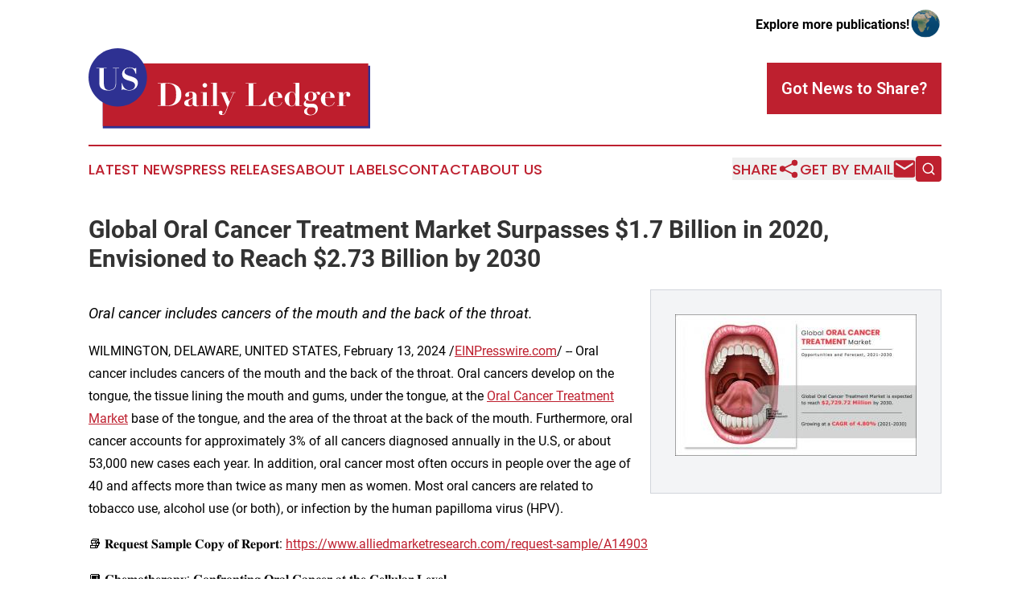

--- FILE ---
content_type: text/html;charset=utf-8
request_url: https://www.usdailyledger.com/article/688207175-global-oral-cancer-treatment-market-surpasses-1-7-billion-in-2020-envisioned-to-reach-2-73-billion-by-2030
body_size: 8392
content:
<!DOCTYPE html>
<html lang="en">
<head>
  <title>Global Oral Cancer Treatment Market Surpasses $1.7 Billion in 2020, Envisioned to Reach $2.73 Billion by 2030 | US Daily Ledger</title>
  <meta charset="utf-8">
  <meta name="viewport" content="width=device-width, initial-scale=1">
    <meta name="description" content="US Daily Ledger is an online news publication focusing on the United States: The most trusted news from the United States">
    <link rel="icon" href="https://cdn.newsmatics.com/agp/sites/usdailyledger-favicon-1.png" type="image/png">
  <meta name="csrf-token" content="HgQ5QNiY30CNaNXykidBu_ajO0pZDdBaWElRgP3hTz0=">
  <meta name="csrf-param" content="authenticity_token">
  <link href="/css/styles.min.css?v6eb3bc323562751890e3a74b24e16ad07f30b1f7" rel="stylesheet" data-turbo-track="reload">
  <link rel="stylesheet" href="/plugins/vanilla-cookieconsent/cookieconsent.css?v6eb3bc323562751890e3a74b24e16ad07f30b1f7">
  
<style type="text/css">
    :root {
        --color-primary-background: rgba(190, 32, 47, 0.1);
        --color-primary: #be202f;
        --color-secondary: #2e3190;
    }
</style>

  <script type="importmap">
    {
      "imports": {
          "adController": "/js/controllers/adController.js?v6eb3bc323562751890e3a74b24e16ad07f30b1f7",
          "alertDialog": "/js/controllers/alertDialog.js?v6eb3bc323562751890e3a74b24e16ad07f30b1f7",
          "articleListController": "/js/controllers/articleListController.js?v6eb3bc323562751890e3a74b24e16ad07f30b1f7",
          "dialog": "/js/controllers/dialog.js?v6eb3bc323562751890e3a74b24e16ad07f30b1f7",
          "flashMessage": "/js/controllers/flashMessage.js?v6eb3bc323562751890e3a74b24e16ad07f30b1f7",
          "gptAdController": "/js/controllers/gptAdController.js?v6eb3bc323562751890e3a74b24e16ad07f30b1f7",
          "hamburgerController": "/js/controllers/hamburgerController.js?v6eb3bc323562751890e3a74b24e16ad07f30b1f7",
          "labelsDescription": "/js/controllers/labelsDescription.js?v6eb3bc323562751890e3a74b24e16ad07f30b1f7",
          "searchController": "/js/controllers/searchController.js?v6eb3bc323562751890e3a74b24e16ad07f30b1f7",
          "videoController": "/js/controllers/videoController.js?v6eb3bc323562751890e3a74b24e16ad07f30b1f7",
          "navigationController": "/js/controllers/navigationController.js?v6eb3bc323562751890e3a74b24e16ad07f30b1f7"          
      }
    }
  </script>
  <script>
      (function(w,d,s,l,i){w[l]=w[l]||[];w[l].push({'gtm.start':
      new Date().getTime(),event:'gtm.js'});var f=d.getElementsByTagName(s)[0],
      j=d.createElement(s),dl=l!='dataLayer'?'&l='+l:'';j.async=true;
      j.src='https://www.googletagmanager.com/gtm.js?id='+i+dl;
      f.parentNode.insertBefore(j,f);
      })(window,document,'script','dataLayer','GTM-KGCXW2X');
  </script>

  <script>
    window.dataLayer.push({
      'cookie_settings': 'delta'
    });
  </script>
</head>
<body class="df-5 is-subpage">
<noscript>
  <iframe src="https://www.googletagmanager.com/ns.html?id=GTM-KGCXW2X"
          height="0" width="0" style="display:none;visibility:hidden"></iframe>
</noscript>
<div class="layout">

  <!-- Top banner -->
  <div class="max-md:hidden w-full content universal-ribbon-inner flex justify-end items-center">
    <a href="https://www.affinitygrouppublishing.com/" target="_blank" class="brands">
      <span class="font-bold text-black">Explore more publications!</span>
      <div>
        <img src="/images/globe.png" height="40" width="40" class="icon-globe"/>
      </div>
    </a>
  </div>
  <header data-controller="hamburger">
  <div class="content">
    <div class="header-top">
      <div class="flex gap-2 masthead-container justify-between items-center">
        <div class="mr-4 logo-container">
          <a href="/">
              <img src="https://cdn.newsmatics.com/agp/sites/usdailyledger-logo-1.svg" alt="US Daily Ledger"
                class="max-md:!h-[60px] lg:!max-h-[115px]" height="105"
                width="auto" />
          </a>
        </div>
        <button class="hamburger relative w-8 h-6">
          <span aria-hidden="true"
            class="block absolute h-[2px] w-9 bg-[--color-primary] transform transition duration-500 ease-in-out -translate-y-[15px]"></span>
          <span aria-hidden="true"
            class="block absolute h-[2px] w-7 bg-[--color-primary] transform transition duration-500 ease-in-out translate-x-[7px]"></span>
          <span aria-hidden="true"
            class="block absolute h-[2px] w-9 bg-[--color-primary] transform transition duration-500 ease-in-out translate-y-[15px]"></span>
        </button>
        <a href="/submit-news" class="max-md:hidden button button-upload-content button-primary w-fit">
          <span>Got News to Share?</span>
        </a>
      </div>
      <!--  Screen size line  -->
      <div class="absolute bottom-0 -ml-[20px] w-screen h-[1px] bg-[--color-primary] z-50 md:hidden">
      </div>
    </div>
    <!-- Navigation bar -->
    <div class="navigation is-hidden-on-mobile" id="main-navigation">
      <div class="w-full md:hidden">
        <div data-controller="search" class="relative w-full">
  <div data-search-target="form" class="relative active">
    <form data-action="submit->search#performSearch" class="search-form">
      <input type="text" name="query" placeholder="Search..." data-search-target="input" class="search-input md:hidden" />
      <button type="button" data-action="click->search#toggle" data-search-target="icon" class="button-search">
        <img height="18" width="18" src="/images/search.svg" />
      </button>
    </form>
  </div>
</div>

      </div>
      <nav class="navigation-part">
          <a href="/latest-news" class="nav-link">
            Latest News
          </a>
          <a href="/press-releases" class="nav-link">
            Press Releases
          </a>
          <a href="/about-labels" class="nav-link">
            About Labels
          </a>
          <a href="/contact" class="nav-link">
            Contact
          </a>
          <a href="/about" class="nav-link">
            About Us
          </a>
      </nav>
      <div class="w-full md:w-auto md:justify-end">
        <div data-controller="navigation" class="header-actions hidden">
  <button class="nav-link flex gap-1 items-center" onclick="window.ShareDialog.openDialog()">
    <span data-navigation-target="text">
      Share
    </span>
    <span class="icon-share"></span>
  </button>
  <button onclick="window.AlertDialog.openDialog()" class="nav-link nav-link-email flex items-center gap-1.5">
    <span data-navigation-target="text">
      Get by Email
    </span>
    <span class="icon-mail"></span>
  </button>
  <div class="max-md:hidden">
    <div data-controller="search" class="relative w-full">
  <div data-search-target="form" class="relative active">
    <form data-action="submit->search#performSearch" class="search-form">
      <input type="text" name="query" placeholder="Search..." data-search-target="input" class="search-input md:hidden" />
      <button type="button" data-action="click->search#toggle" data-search-target="icon" class="button-search">
        <img height="18" width="18" src="/images/search.svg" />
      </button>
    </form>
  </div>
</div>

  </div>
</div>

      </div>
      <a href="/submit-news" class="md:hidden uppercase button button-upload-content button-primary w-fit">
        <span>Got News to Share?</span>
      </a>
      <a href="https://www.affinitygrouppublishing.com/" target="_blank" class="nav-link-agp">
        Explore more publications!
        <img src="/images/globe.png" height="35" width="35" />
      </a>
    </div>
  </div>
</header>

  <div id="main-content" class="content">
    <div id="flash-message"></div>
    <h1>Global Oral Cancer Treatment Market Surpasses $1.7 Billion in 2020, Envisioned to Reach $2.73 Billion by 2030</h1>
<div class="press-release">
  <div class="pr_images_column"><div class="pr_image"><a href="https://img.einpresswire.com/large/373328/oral-cancer-treatment-market.jpeg#790x466" target="_blank" rel="nofollow"><img src="https://img.einpresswire.com/medium/373328/oral-cancer-treatment-market.jpeg" width="300" height="176" /></a><p></p></div></div>
<p style="margin-bottom:1em;font-size:115%;"><i>Oral cancer includes cancers of the mouth and the back of the throat.</i></p>
<p>WILMINGTON, DELAWARE, UNITED STATES, February 13, 2024 /<a href="https://www.einpresswire.com/?promo=4400" dir="auto" rel="nofollow external" target="_blank">EINPresswire.com</a>/ -- Oral cancer includes cancers of the mouth and the back of the throat. Oral cancers develop on the tongue, the tissue lining the mouth and gums, under the tongue, at the <a href="https://www.alliedmarketresearch.com/request-sample/A14903" rel="external nofollow" target="_blank">Oral Cancer Treatment Market</a> base of the tongue, and the area of the throat at the back of the mouth. Furthermore, oral cancer accounts for approximately 3% of all cancers diagnosed annually in the U.S, or about 53,000 new cases each year. In addition, oral cancer most often occurs in people over the age of 40 and affects more than twice as many men as women. Most oral cancers are related to tobacco use, alcohol use (or both), or infection by the human papilloma virus (HPV).</p>
<p>📚 𝐑𝐞𝐪𝐮𝐞𝐬𝐭 𝐒𝐚𝐦𝐩𝐥𝐞 𝐂𝐨𝐩𝐲 𝐨𝐟 𝐑𝐞𝐩𝐨𝐫𝐭: <a href="https://www.alliedmarketresearch.com/request-sample/A14903" rel="external nofollow" target="_blank">https://www.alliedmarketresearch.com/request-sample/A14903</a></p>
<p>🔲 𝐂𝐡𝐞𝐦𝐨𝐭𝐡𝐞𝐫𝐚𝐩𝐲: 𝐂𝐨𝐧𝐟𝐫𝐨𝐧𝐭𝐢𝐧𝐠 𝐎𝐫𝐚𝐥 𝐂𝐚𝐧𝐜𝐞𝐫 𝐚𝐭 𝐭𝐡𝐞 𝐂𝐞𝐥𝐥𝐮𝐥𝐚𝐫 𝐋𝐞𝐯𝐞𝐥</p>
<p>Chemotherapy, a cornerstone in cancer treatment, remains a vital component in addressing oral cancer. By targeting rapidly dividing cells, chemotherapy drugs aim to halt the uncontrolled growth of cancerous cells. In the context of oral cancer, this therapeutic approach is crucial for reducing tumor size, controlling metastasis, and enhancing overall patient outcomes.</p>
<p>In recent years, advancements in chemotherapy formulations have led to improved efficacy and reduced side effects. Tailoring chemotherapy regimens based on individual patient profiles is becoming increasingly common, ensuring a more personalized and effective treatment approach.</p>
<p>🔲 𝐈𝐦𝐦𝐮𝐧𝐨𝐭𝐡𝐞𝐫𝐚𝐩𝐲: 𝐔𝐧𝐥𝐞𝐚𝐬𝐡𝐢𝐧𝐠 𝐭𝐡𝐞 𝐏𝐨𝐰𝐞𝐫 𝐨𝐟 𝐭𝐡𝐞 𝐈𝐦𝐦𝐮𝐧𝐞 𝐒𝐲𝐬𝐭𝐞𝐦</p>
<p>Immunotherapy has emerged as a revolutionary approach to oral cancer treatment, leveraging the body&#39;s own immune system to combat cancer cells. By enhancing the immune response, immunotherapy drugs target specific markers on cancer cells, enabling the immune system to recognize and eliminate them.</p>
<p>The personalized nature of immunotherapy holds promise for patients with oral cancer, offering a targeted and less toxic alternative to traditional treatments. Ongoing research and clinical trials are expanding the spectrum of immunotherapeutic options, providing hope for improved outcomes and prolonged survival.</p>
<p>🔲 𝐓𝐚𝐫𝐠𝐞𝐭𝐞𝐝 𝐓𝐡𝐞𝐫𝐚𝐩𝐲: 𝐏𝐫𝐞𝐜𝐢𝐬𝐢𝐨𝐧 𝐌𝐞𝐝𝐢𝐜𝐢𝐧𝐞 𝐢𝐧 𝐎𝐫𝐚𝐥 𝐂𝐚𝐧𝐜𝐞𝐫 𝐓𝐫𝐞𝐚𝐭𝐦𝐞𝐧𝐭</p>
<p>Targeted therapy represents a paradigm shift in oral cancer treatment, moving towards precision medicine. Unlike traditional chemotherapy, targeted therapy focuses on specific molecular targets associated with cancer growth, minimizing damage to healthy cells.</p>
<p>The advent of molecular diagnostics has facilitated the identification of specific genetic alterations in oral cancer, paving the way for targeted therapeutic interventions. By honing in on these genetic abnormalities, targeted therapy not only improves treatment efficacy but also reduces adverse effects, fostering a more tolerable treatment experience for patients.</p>
<p>Age-Stratified Approach: Tailoring Treatment for Diverse Patient Populations<br />Understanding the demographics of oral cancer is crucial for tailoring treatment strategies. Age-stratified approaches, categorized into 30-49, 50-69, and 70 and above, enable healthcare professionals to customize interventions based on the unique characteristics and needs of each age group.</p>
<p>𝐏𝐫𝐨𝐜𝐮𝐫𝐞 𝐂𝐨𝐦𝐩𝐥𝐞𝐭𝐞 𝐑𝐞𝐬𝐞𝐚𝐫𝐜𝐡 𝐑𝐞𝐩𝐨𝐫𝐭 𝐍𝐨𝐰 : <a href="https://www.alliedmarketresearch.com/oral-cancer-treatment-market/purchase-options" rel="external nofollow" target="_blank">https://www.alliedmarketresearch.com/oral-cancer-treatment-market/purchase-options</a></p>
<p>For younger patients (30-49), aggressive treatment options, including surgery and targeted therapies, may be considered to maximize the chances of long-term survival. In the 50-69 age group, a balanced approach integrating surgery, chemotherapy, and immunotherapy may be employed, taking into account both efficacy and quality of life. For those aged 70 and above, a more conservative approach focusing on targeted therapies and supportive care may be preferred, considering potential frailty and comorbidities.</p>
<p>🔲 𝐀𝐜𝐜𝐞𝐬𝐬𝐢𝐧𝐠 𝐎𝐫𝐚𝐥 𝐂𝐚𝐧𝐜𝐞𝐫 𝐌𝐞𝐝𝐢𝐜𝐚𝐭𝐢𝐨𝐧𝐬: 𝐍𝐚𝐯𝐢𝐠𝐚𝐭𝐢𝐧𝐠 𝐏𝐡𝐚𝐫𝐦𝐚𝐜𝐲 𝐂𝐡𝐚𝐧𝐧𝐞𝐥𝐬</p>
<p>Ensuring accessibility to oral cancer medications is a critical aspect of patient care. Hospital pharmacies, drug stores &amp; retail pharmacies, and online stores collectively play a pivotal role in facilitating the distribution of these life-saving treatments.</p>
<p>Hospital pharmacies, embedded within healthcare facilities, serve as primary hubs for dispensing oral cancer medications. They provide a seamless connection between the prescribing healthcare provider and the patient, ensuring a coordinated and monitored treatment process.</p>
<p>𝐄𝐧𝐪𝐮𝐢𝐫𝐞 𝐁𝐞𝐟𝐨𝐫𝐞 𝐁𝐮𝐲𝐢𝐧𝐠 : <a href="https://www.alliedmarketresearch.com/purchase-enquiry/A14903" rel="external nofollow" target="_blank">https://www.alliedmarketresearch.com/purchase-enquiry/A14903</a></p>
<p>Traditional drug stores &amp; retail pharmacies serve as accessible points for patients to obtain prescribed medications. Their widespread presence in communities enhances convenience, allowing patients to access vital oral cancer treatments without the need for extensive travel.</p>
<p>In the digital age, online stores have become integral in providing a convenient avenue for patients to procure oral cancer medications. This mode of distribution enhances accessibility, particularly for individuals facing mobility challenges or residing in remote locations.</p>
<p>🔲 𝐂𝐨𝐧𝐜𝐥𝐮𝐬𝐢𝐨𝐧: 𝐀 𝐂𝐨𝐥𝐥𝐚𝐛𝐨𝐫𝐚𝐭𝐢𝐯𝐞 𝐉𝐨𝐮𝐫𝐧𝐞𝐲 𝐓𝐨𝐰𝐚𝐫𝐝𝐬 𝐄𝐧𝐡𝐚𝐧𝐜𝐞𝐝 𝐎𝐫𝐚𝐥 𝐂𝐚𝐧𝐜𝐞𝐫 𝐂𝐚𝐫𝐞</p>
<p>As the global oral cancer treatment market advances, the integration of chemotherapy, immunotherapy, and targeted therapy represents a multifaceted approach to confront this formidable disease. Tailoring treatment strategies based on age demographics ensures that patients receive personalized care, optimizing outcomes and quality of life.</p>
<p>The collaboration between healthcare professionals, pharmaceutical companies, and pharmacy channels is instrumental in ensuring seamless access to oral cancer medications. Together, we embark on a journey to transform oral cancer treatment, fostering a future where innovative therapies and patient-centric care converge to make a lasting impact.</p>
<p>𝐀𝐛𝐨𝐮𝐭 𝐔𝐬 :<br />Allied Market Research (AMR) is a full-service market research and business-consulting wing of Allied Analytics LLP based in Portland, Oregon. Allied Market Research provides global enterprises as well as medium and small businesses with unmatched quality of &quot;Market Research Reports&quot; and &quot;Business Intelligence Solutions.&quot; AMR has a targeted view to provide business insights and consulting to assist its clients to make strategic business decisions and achieve sustainable growth in their respective market domain.<br />We are in professional corporate relations with various companies and this helps us in digging out market data that helps us generate accurate research data tables and confirms utmost accuracy in our market forecasting. Allied Market Research CEO Pawan Kumar is instrumental in inspiring and encouraging everyone associated with the company to maintain high quality of data and help clients in every way possible to achieve success. Each and every data presented in the reports published by us is extracted through primary interviews with top officials from leading companies of domain concerned. Our secondary data procurement methodology includes deep online and offline research and discussion with knowledgeable professionals and analysts in the industry.</p>
<p>𝐂𝐨𝐧𝐭𝐚𝐜𝐭:<br />David Correa<br />1209 Orange Street,<br />Corporation Trust Center,<br />Wilmington, New Castle,<br />Delaware 19801 USA.<br />USA/Canada (Toll Free):<br />+1-800-792-5285<br />UK: +44-845-528-1300<br />Hong Kong: +852-301-84916<br />India (Pune): +91-20-66346060<br />Fax: +1-800-792-5285<br />help@alliedmarketresearch.com<br />Web:<br /><a href="http://www.alliedmarketresearch.com" rel="external nofollow" target="_blank">www.alliedmarketresearch.com</a><br />Allied Market Research Blog:<br /><a href="https://blog.alliedmarketresearch.com" rel="external nofollow" target="_blank">https://blog.alliedmarketresearch.com</a><br />Follow Us on | Facebook | LinkedIn | YouTube |</p><p class="contact" dir="auto" style="margin: 1em 0;">David Correa<br />
Allied Market Research<br />
+1 800-792-5285<br />
<a href="http://www.einpresswire.com/contact_author/688207175" data-src="zo3FS26weutfHJhT">email us here</a><br />
Visit us on social media:<br />
<a href="https://www.facebook.com/alliedmarketresearch" rel="nofollow">Facebook</a><br />
<a href="https://twitter.com/allied_market" rel="nofollow">Twitter</a><br />
<a href="https://www.linkedin.com/company/allied-market-research" rel="nofollow">LinkedIn</a></p>
<p>
  Legal Disclaimer:
</p>
<p>
  EIN Presswire provides this news content "as is" without warranty of any kind. We do not accept any responsibility or liability
  for the accuracy, content, images, videos, licenses, completeness, legality, or reliability of the information contained in this
  article. If you have any complaints or copyright issues related to this article, kindly contact the author above.
</p>
<img class="prtr" src="https://www.einpresswire.com/tracking/article.gif?t=5&a=PrTHGC09aGDup3LC&i=zo3FS26weutfHJhT" alt="">
</div>

  </div>
</div>
<footer class="footer footer-with-line">
  <div class="content flex flex-col">
    <p class="footer-text text-sm mb-4 order-2 lg:order-1">© 1995-2026 Newsmatics Inc. dba Affinity Group Publishing &amp; US Daily Ledger. All Rights Reserved.</p>
    <div class="footer-nav lg:mt-2 mb-[30px] lg:mb-0 flex gap-7 flex-wrap justify-center order-1 lg:order-2">
        <a href="/about" class="footer-link">About</a>
        <a href="/archive" class="footer-link">Press Release Archive</a>
        <a href="/submit-news" class="footer-link">Submit Press Release</a>
        <a href="/legal/terms" class="footer-link">Terms &amp; Conditions</a>
        <a href="/legal/dmca" class="footer-link">Copyright/DMCA Policy</a>
        <a href="/legal/privacy" class="footer-link">Privacy Policy</a>
        <a href="/contact" class="footer-link">Contact</a>
    </div>
  </div>
</footer>
<div data-controller="dialog" data-dialog-url-value="/" data-action="click->dialog#clickOutside">
  <dialog
    class="modal-shadow fixed backdrop:bg-black/20 z-40 text-left bg-white rounded-full w-[350px] h-[350px] overflow-visible"
    data-dialog-target="modal"
  >
    <div class="text-center h-full flex items-center justify-center">
      <button data-action="click->dialog#close" type="button" class="modal-share-close-button">
        ✖
      </button>
      <div>
        <div class="mb-4">
          <h3 class="font-bold text-[28px] mb-3">Share us</h3>
          <span class="text-[14px]">on your social networks:</span>
        </div>
        <div class="flex gap-6 justify-center text-center">
          <a href="https://www.facebook.com/sharer.php?u=https://www.usdailyledger.com" class="flex flex-col items-center font-bold text-[#4a4a4a] text-sm" target="_blank">
            <span class="h-[55px] flex items-center">
              <img width="40px" src="/images/fb.png" alt="Facebook" class="mb-2">
            </span>
            <span class="text-[14px]">
              Facebook
            </span>
          </a>
          <a href="https://www.linkedin.com/sharing/share-offsite/?url=https://www.usdailyledger.com" class="flex flex-col items-center font-bold text-[#4a4a4a] text-sm" target="_blank">
            <span class="h-[55px] flex items-center">
              <img width="40px" height="40px" src="/images/linkedin.png" alt="LinkedIn" class="mb-2">
            </span>
            <span class="text-[14px]">
            LinkedIn
            </span>
          </a>
        </div>
      </div>
    </div>
  </dialog>
</div>

<div data-controller="alert-dialog" data-action="click->alert-dialog#clickOutside">
  <dialog
    class="fixed backdrop:bg-black/20 modal-shadow z-40 text-left bg-white rounded-full w-full max-w-[450px] aspect-square overflow-visible"
    data-alert-dialog-target="modal">
    <div class="flex items-center text-center -mt-4 h-full flex-1 p-8 md:p-12">
      <button data-action="click->alert-dialog#close" type="button" class="modal-close-button">
        ✖
      </button>
      <div class="w-full" data-alert-dialog-target="subscribeForm">
        <img class="w-8 mx-auto mb-4" src="/images/agps.svg" alt="AGPs" />
        <p class="md:text-lg">Get the latest news on this topic.</p>
        <h3 class="dialog-title mt-4">SIGN UP FOR FREE TODAY</h3>
        <form data-action="submit->alert-dialog#submit" method="POST" action="/alerts">
  <input type="hidden" name="authenticity_token" value="HgQ5QNiY30CNaNXykidBu_ajO0pZDdBaWElRgP3hTz0=">

  <input data-alert-dialog-target="fullnameInput" type="text" name="fullname" id="fullname" autocomplete="off" tabindex="-1">
  <label>
    <input data-alert-dialog-target="emailInput" placeholder="Email address" name="email" type="email"
      value=""
      class="rounded-xs mb-2 block w-full bg-white px-4 py-2 text-gray-900 border-[1px] border-solid border-gray-600 focus:border-2 focus:border-gray-800 placeholder:text-gray-400"
      required>
  </label>
  <div class="text-red-400 text-sm" data-alert-dialog-target="errorMessage"></div>

  <input data-alert-dialog-target="timestampInput" type="hidden" name="timestamp" value="1769477049" autocomplete="off" tabindex="-1">

  <input type="submit" value="Sign Up"
    class="!rounded-[3px] w-full mt-2 mb-4 bg-primary px-5 py-2 leading-5 font-semibold text-white hover:color-primary/75 cursor-pointer">
</form>
<a data-action="click->alert-dialog#close" class="text-black underline hover:no-underline inline-block mb-4" href="#">No Thanks</a>
<p class="text-[15px] leading-[22px]">
  By signing to this email alert, you<br /> agree to our
  <a href="/legal/terms" class="underline text-primary hover:no-underline" target="_blank">Terms & Conditions</a>
</p>

      </div>
      <div data-alert-dialog-target="checkEmail" class="hidden">
        <img class="inline-block w-9" src="/images/envelope.svg" />
        <h3 class="dialog-title">Check Your Email</h3>
        <p class="text-lg mb-12">We sent a one-time activation link to <b data-alert-dialog-target="userEmail"></b>.
          Just click on the link to
          continue.</p>
        <p class="text-lg">If you don't see the email in your inbox, check your spam folder or <a
            class="underline text-primary hover:no-underline" data-action="click->alert-dialog#showForm" href="#">try
            again</a>
        </p>
      </div>

      <!-- activated -->
      <div data-alert-dialog-target="activated" class="hidden">
        <img class="w-8 mx-auto mb-4" src="/images/agps.svg" alt="AGPs" />
        <h3 class="dialog-title">SUCCESS</h3>
        <p class="text-lg">You have successfully confirmed your email and are subscribed to <b>
            US Daily Ledger
          </b> daily
          news alert.</p>
      </div>
      <!-- alreadyActivated -->
      <div data-alert-dialog-target="alreadyActivated" class="hidden">
        <img class="w-8 mx-auto mb-4" src="/images/agps.svg" alt="AGPs" />
        <h3 class="dialog-title">Alert was already activated</h3>
        <p class="text-lg">It looks like you have already confirmed and are receiving the <b>
            US Daily Ledger
          </b> daily news
          alert.</p>
      </div>
      <!-- activateErrorMessage -->
      <div data-alert-dialog-target="activateErrorMessage" class="hidden">
        <img class="w-8 mx-auto mb-4" src="/images/agps.svg" alt="AGPs" />
        <h3 class="dialog-title">Oops!</h3>
        <p class="text-lg mb-4">It looks like something went wrong. Please try again.</p>
        <form data-action="submit->alert-dialog#submit" method="POST" action="/alerts">
  <input type="hidden" name="authenticity_token" value="HgQ5QNiY30CNaNXykidBu_ajO0pZDdBaWElRgP3hTz0=">

  <input data-alert-dialog-target="fullnameInput" type="text" name="fullname" id="fullname" autocomplete="off" tabindex="-1">
  <label>
    <input data-alert-dialog-target="emailInput" placeholder="Email address" name="email" type="email"
      value=""
      class="rounded-xs mb-2 block w-full bg-white px-4 py-2 text-gray-900 border-[1px] border-solid border-gray-600 focus:border-2 focus:border-gray-800 placeholder:text-gray-400"
      required>
  </label>
  <div class="text-red-400 text-sm" data-alert-dialog-target="errorMessage"></div>

  <input data-alert-dialog-target="timestampInput" type="hidden" name="timestamp" value="1769477049" autocomplete="off" tabindex="-1">

  <input type="submit" value="Sign Up"
    class="!rounded-[3px] w-full mt-2 mb-4 bg-primary px-5 py-2 leading-5 font-semibold text-white hover:color-primary/75 cursor-pointer">
</form>
<a data-action="click->alert-dialog#close" class="text-black underline hover:no-underline inline-block mb-4" href="#">No Thanks</a>
<p class="text-[15px] leading-[22px]">
  By signing to this email alert, you<br /> agree to our
  <a href="/legal/terms" class="underline text-primary hover:no-underline" target="_blank">Terms & Conditions</a>
</p>

      </div>

      <!-- deactivated -->
      <div data-alert-dialog-target="deactivated" class="hidden">
        <img class="w-8 mx-auto mb-4" src="/images/agps.svg" alt="AGPs" />
        <h3 class="dialog-title">You are Unsubscribed!</h3>
        <p class="text-lg">You are no longer receiving the <b>
            US Daily Ledger
          </b>daily news alert.</p>
      </div>
      <!-- alreadyDeactivated -->
      <div data-alert-dialog-target="alreadyDeactivated" class="hidden">
        <img class="w-8 mx-auto mb-4" src="/images/agps.svg" alt="AGPs" />
        <h3 class="dialog-title">You have already unsubscribed!</h3>
        <p class="text-lg">You are no longer receiving the <b>
            US Daily Ledger
          </b> daily news alert.</p>
      </div>
      <!-- deactivateErrorMessage -->
      <div data-alert-dialog-target="deactivateErrorMessage" class="hidden">
        <img class="w-8 mx-auto mb-4" src="/images/agps.svg" alt="AGPs" />
        <h3 class="dialog-title">Oops!</h3>
        <p class="text-lg">Try clicking the Unsubscribe link in the email again and if it still doesn't work, <a
            href="/contact">contact us</a></p>
      </div>
    </div>
  </dialog>
</div>

<script src="/plugins/vanilla-cookieconsent/cookieconsent.umd.js?v6eb3bc323562751890e3a74b24e16ad07f30b1f7"></script>
  <script src="/js/cookieconsent.js?v6eb3bc323562751890e3a74b24e16ad07f30b1f7"></script>

<script type="module" src="/js/app.js?v6eb3bc323562751890e3a74b24e16ad07f30b1f7"></script>
</body>
</html>
